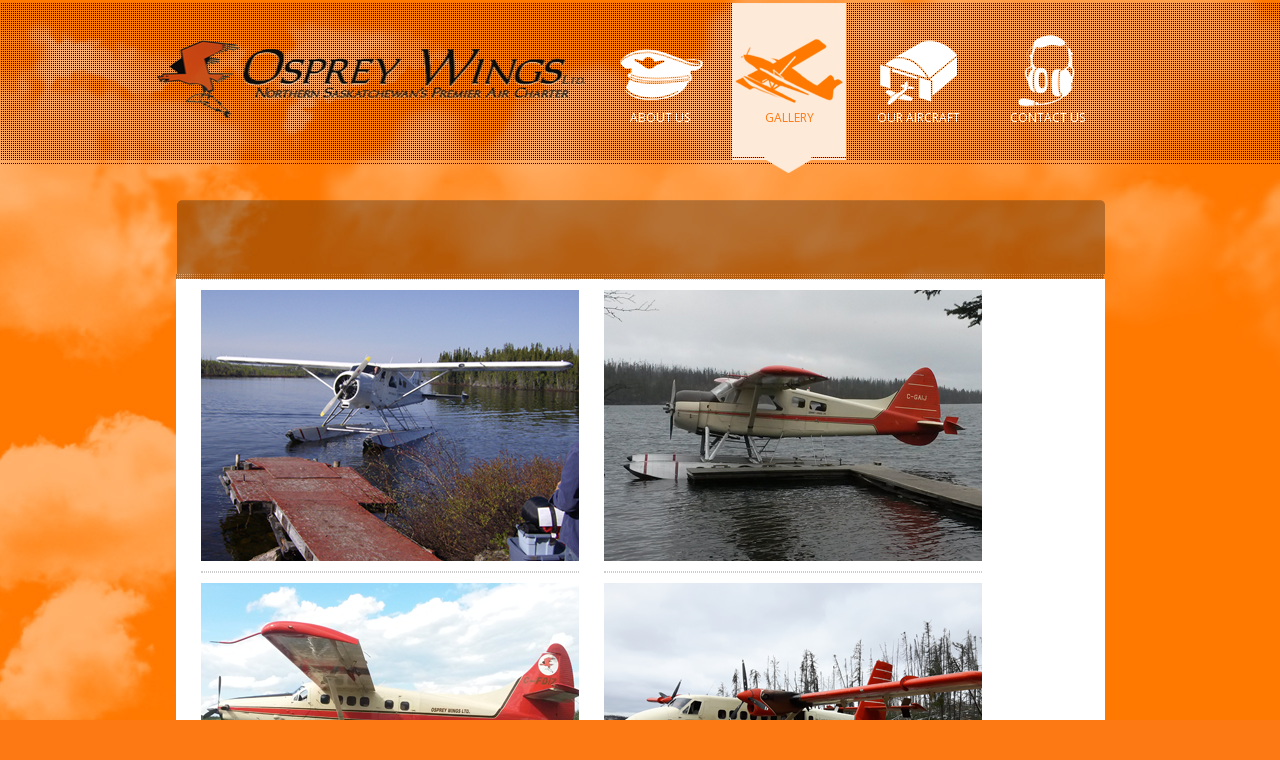

--- FILE ---
content_type: text/html; charset=utf-8
request_url: http://ospreywings.ca/osprey/GALLERY
body_size: 23160
content:
<!DOCTYPE html PUBLIC "-//W3C//DTD XHTML 1.0 Transitional//EN" "http://www.w3.org/TR/xhtml1/DTD/xhtml1-transitional.dtd">
<html xmlns="http://www.w3.org/1999/xhtml">
	<head>
		<title>Gallery | Osprey Wings Ltd. | Northern Saskatchewan Air Charter Services</title> 
		<link rel="stylesheet" href="/css/js/ui-darkness/jquery-ui.css" type="text/css" /> 
		<link rel="stylesheet" href="/css/js/timePicker/jquery.ui.timepicker.css" type="text/css" />
		<meta content="text/html; charset=utf-8" http-equiv="Content-Type" />
		<!--removes skype highlighting on phone numbers-->
		<meta content="SKYPE_TOOLBAR_PARSER_COMPATIBLE" name="SKYPE_TOOLBAR" /> 	
		<meta content="S2nwyOpwwi0bAZgP-cxrR36OCCdaJ9ACIBPYUi_cL2g" name="google-site-verification"/>
		<meta 
			content="Northern Saskatchewan, private plane, aircraft rental, air charter, charter services, private flight,Northern Saskatchewan, private plane, aircraft rental, air charter, charter services, private flight"
			id="pageMetaKeywords" 
			name="keywords" 
		/>
		<meta 
			content="We provide air charter services in Northern Saskatchewan since the early 1970's on floats, wheels and skies. Plan your next private flight with Osprey Wings.,We provide air charter services in Northern Saskatchewan since the early 1970's on floats, wheels and skies. Plan your next private flight with Osprey Wings."
			id="pageMetaDesc"
			name="description" 	 	
		/>
		<!--must be first style tag in doc-->
		<style title="moduleStyles" type="text/css">		</style>
		<style type="text/css">@import url(https://fonts.googleapis.com/css?family=Open+Sans);
/*reset css**********/
html, body, div, span, object, iframe,
h1, h2, h3, h4, h5, h6, p, blockquote, pre,
abbr, address, cite, code,
del, dfn, em, img, ins, kbd, q, samp,
small, strong, sub, sup, var,
b, i,
dl, dt, dd, ol, ul, li,
fieldset, form, label, legend,
table, caption, tbody, tfoot, thead, tr, th, td,
article, aside, canvas, details, figcaption, figure, 
footer, header, hgroup, menu, nav, section, summary,
time, mark, audio, video {
    margin:0;
    padding:0;
    border:0;
    font-size:100%;
    vertical-align:baseline;
    background:transparent;
}

:focus{
    outline:0;
}

body {
    line-height:1;
}

article,aside,details,figcaption,figure,
footer,header,hgroup,nav,section { 
    display:block;
}

nav ul {
    list-style:none;
}

blockquote, q {
    quotes:none;
}

blockquote:before, blockquote:after,
q:before, q:after {
    content:'';
    content:none;
}

a {
    margin:0;
    padding:0;
    font-size:100%;
    vertical-align:baseline;
    background:transparent;
}

del {
    text-decoration: line-through;
}

abbr[title], dfn[title] {
    border-bottom:1px dotted;
    cursor:help;
}

table {
    border-collapse:collapse;
    border-spacing:0;
}

/*remove filters from IE9+*/
:root body *{
	filter:none !important;
}/**validation modal display**/
.modal{
	background-image:url("/images/transparent-40.png");
}

.modal .modalInner{
	background-color: #FFF;
	border: 1px solid #F0F0F0;
	border-radius: 4px;
	-webkit-box-shadow:0px 0px 20px 10px rgba(253, 121, 20,0.5);
	-moz-box-shadow:0px 0px 20px 10px rgba(253, 121, 20,0.5);
	-o-box-shadow:0px 0px 20px 10px rgba(253, 121, 20,0.5);
	box-shadow:0px 0px 20px 10px rgba(253, 121, 20,0.5);
	color: #000;
	overflow-x:hidden;
	padding-bottom: 8px;
	text-align: center;
}

.modal-formError .modalInner > span,.modalValidMsg span.smaller{
	display: block;
	color: #CCC;
	font: italic 400 13px/13px "Arial","Helvetica",sans-serif;
	margin-bottom: 12px;
}

.modalValidMsg span.smaller{
	text-align:center;
}

.modal-formError .modalInner > div{
	height: 90%;
	overflow-x: hidden;
	overflow-y: scroll;
}

.modal-formError .modalInner > span:first-child,.modalValidMsg{
	color: #000;
	font-size: 22px;
	line-height: 22px;
	margin: 12px 0 2px;
	padding:0 20px;
	text-align:justify;
}

.modal-formError ul li{
	font-style: italic;	
	padding: 0px 20px 6px 20px;
	position: relative;
	text-align: left;
}

.modalInner ul{
    margin-top: 12px;
}

.modal-formError ul li > span{
	font: 600 14px/14px "Arial","Helvetica",sans-serif;
	margin-right: 10px;
	text-align: left;
}

.modalInner li span{
    font-style: normal;
    padding-right: 13px;
}

.modalInner li{
    font-style: italic;
}

.modalErrorMsg{
    font-size: 12px;
    font-weight: 700;
}

.modalInner{
    margin-top: 5px;
    padding-top: 20px;
}/*CMS Defaults**********/
.sb {
	display:block;
}

#li {
	display:none !important;
	filter: alpha(opacity=0);
	opacity: 0;
	position:absolute;
	text-align:center;
	top:0px;
	width:100%;
}

.clss {
	display:none;
}

input, select {
    vertical-align:middle;
}

/*Accordion styles**********************/

.expandwrap,
.expandbtn,
.expandable,
.closebtn{
	position:relative;
}

.expandwrap{
	margin-bottom:5px;
	padding: 10px;
}

.expandable{
	height:0px;
	overflow:hidden;
}

.expandable.exp{
	height:100%;
}

.expandbtn,
.closebtn{
	cursor:pointer;
	width:100%;
}

.expandbtn > *:first-child{
	background: transparent url(/images/ALL-sprite-dropdown-arrow-sprouts-microgreens.png) no-repeat right 2px;
	padding-right:30px;
}

.expanded > .expandbtn *:first-child{
	background: transparent url(/images/ALL-sprite-dropdown-arrow-sprouts-microgreens.png) no-repeat right -34px;
}

.closebtn{
	text-align:right;
}

.closebtn *:first-child{
	background: transparent url(/images/ALL-sprite-closebutton-sprouts-microgreens.png) no-repeat right 0px;
	padding-right:22px;
}

.closebtn:hover *:first-child{
}

.expanded{
	border-bottom:1px solid #000;
	border-top:1px solid #000;
}
/*Standard Styles*********/
html{
}

body{
	background-color:#fd7914;
    width:100%;
}

h3{
	font:700 italic 20px/21px "Open Sans",sans-serif;
}

.pageText h2{
	background: transparent url(/images/2-about-header-background-saskatchewan-air-charter.png) no-repeat left top;
	color:#fff;
	display:block;
	font:400 30px/74px "Open Sans",sans-serif;
	height:74px;
	padding:0 40px;
}

.pageText h2 span{
	font-size:12px;
	font-weight:bold;
	float:right;
	text-transform: uppercase;
	vertical-align: baseline;
}

h1{
	font:400 16px/26px "Open Sans",sans-serif;
	padding-left:18px;
	background: url(/images/1-home-content-arrow-saskatchewan-air-charter.png) no-repeat left center;
	margin-bottom:10px;
}

p,span{font:400 12px/13px "Open Sans",sans-serif;}

tr,td{color: #666; font:400 13px/26px "Open Sans",sans-serif;}

thead tr,thead td{ 
	border-left:none !important;
	color: #fd7914; 
	font-weight: bolder;
	line-height:32px;
	position: relative;
	text-align: left;
	text-indent: 8px;
	text-transform: uppercase;
}

thead > tr > td > div{
	background: #fd7914 url(/images/0-copy-subpage-breaker-saskatchwan-air-charter.png) repeat-x bottom left;
	bottom:0px;
	height: 4px;
	left:0px;
	position:absolute;
	width:100%;
}

#pc{
	background: url(/images/OspreyWings-Home-clouds-top.jpg) no-repeat center top;
	height:100%;
    margin: 0px auto;
    min-height:700px;
    overflow:hidden;
    padding:0;
	position:relative;
    width: 100%;
}

#pc.home{
	background: url(/images/plane-hero5.jpg);
	padding-bottom:300px;
	background-size: cover;
	background-repeat: no-repeat;
	background-position: center;
}

#pcpy{
	height:auto;
    margin: 0px auto;
    overflow:visible;
    padding: 0 10px;
	position:relative;
    width: 1004px;
}

.pageText{
	min-height:250px;
	padding-top:200px;
	padding-bottom:20px;
}

.mfmcc{
	position:relative;
}

.mcl{
    background-color: #CCCCCC;
	cursor:pointer;
    height: 75px;
    position: absolute;
    right: 0;
    top: 50%;
    width: 75px;
    z-index: 100;
}

.mcll{
	left:0px;
}

.mfp{
	height:auto;
	overflow:auto;
	position:relative;
}

.mfp a{
	display:block;
	margin:3px;
}

.mfp a, .mfp div{
	float: left;
    height: 20px;
    text-align: center;
    width: 20px;
}

.separator{
	background: transparent url(/images/0-copy-subpage-breaker-saskatchwan-air-charter.png) no-repeat left top;
	display:block;
	height:5px;
	width:100%;
}

.left{float:left;}
.right{float:right;}

.textleft{text-align: left}
.textcenter{ text-align: center; }
.textright{	text-align: right; }

/*HOME PAGE**********************/

#pageText1{
	height:680px;
	overflow:visible;
	padding-top:0px;
	position:relative;
}

#pageText1 p,
#pageText1 h1{
	color:#fff;
}

#hometext{
	left:565px;
	position:absolute;
	top:360px;
}

#homebg{
	left:-1048px;
	position:relative;
	top:0;
}

#vfrhomelink{
	display:none;
	position:absolute;
	top:0px;
	width:100%;
	z-index:150;
}

#vfrhomelink > div{
	margin:0 auto;
	position:relative;
	width:1004px;
}

#vfrhomelink > div > p{
	color:#fff;
	left: 662px;
	line-height: 38px;
	position: absolute;
	top: 90px;
	width: 326px;
}

#vfrhomelink > div > p > a{
	float:right;
	margin-top: 0px !important;
}

#SMS{
	background: transparent url(/images/OspreyWings-forum-hover.png) no-repeat left 2px;
	border-bottom: 1px dotted #888;
	border-top: 1px dotted #888;
	color: transparent;
	display:block;
	font-size:0;
	height:74px;
	line-height:0;
	padding:1px 0;
	position:absolute;
	right:441px;
	top:530px;
	width:70px;
	transition: width .5s;
	-moz-transition: width .5s; /* Firefox 4 */
	-webkit-transition: width .5s; /* Safari and Chrome */
	-o-transition: width .5s; /* Opera */
}

#SMS:hover{
	width:140px;
}

/*ABOUT PAGE**********************/

#pageText2 > div{
	margin:0 auto;
	position:relative;
	width:929px;
}

#abouttext{
	background:transparent url(/images/2-about-content-background-saskatchewan-air-charter.png) no-repeat right top;
	min-height:535px;
	padding:20px 10px 10px;
}

#abouttext p{
	margin-top:15px;
	margin-left:30px;
	width:330px;
}

/*SCHEDULE PAGE**********************/

#pageText3 > div{
	margin:0 auto;
	position:relative;
	width:929px;
}

#pageText3 #schedulehead{
	position:relative;
}

#pageText3 #schedulehead span{
	line-height: 74px;
	position:absolute;
	right:20px;
	top:5px;
}

#pageText3 table{
	background-color: #fff;
	table-layout: auto;
	width:929px;
}

#pageText3 tr{
	line-height: 26px;
	text-align: left;
	text-indent: 8px;
	width:100%;
	zoom:1;
}

#pageText3 tr > td,
#pageText3 tr.alt td{
	border-bottom:1px dotted #ccc;
	border-left: 1px solid #fd7914;
	max-width:190px;
	zoom:1;
}

#pageText3 tr.alt{
	background-color:rgb(254, 234, 218);
}

#pageText3 tr > td:first-child{
	border-left: none;
	width:105px;
}

#pageText3 tr > td:first-child + td{width:80px;}
#pageText3 tr > td:first-child + td + td{width:180px;}
#pageText3 tr > td:first-child + td + td + td{width:180px;}
#pageText3 tr > td:first-child + td + td + td + td{width:180px;}

#pageText3 tr td.highlight,
#pageText3 tr td span.highlight{
	background-color: #c1b0a2 !important;
	font-style: italic;
}

#pageText3 tr td.highlight{
	text-align: center;
}

#pageText3 tr td.highlight:first-child{
	width:auto;
}

#pageText3 tr td span.highlight{
	display:inline-block;
	height: 100%;
	line-height: 26px;
	position: relative;
	text-align: center;
	width:50%;
}

#locationbtn{
	background: transparent url(/images/3-schedule-changeLocation-normal-saskatchewan-air-charter.png) no-repeat left top;
	cursor: pointer;
	height: 38px;
	left: 20px;
	position: absolute;
	top: 10px;
	width: 160px;
}

#locationbtn.clicked{
	background: transparent url(/images/3-schedule-changeLocation-hover-saskatchewan-air-charter.png) no-repeat left top;
}

#locationselector{
	left: 0px;
	position: absolute;
	top: 10px;
	width: 100%;
	z-index:100;
}

#locations{
	background: #e2e2e2 url(/images/3-schedule-location-background-saskatchewan-air-charter.jpg) repeat-x left top;
	box-shadow: 0px 2px 5px 0px rgba(0,0,0,0.3);
	height: 0px;
	opacity:0;
	overflow: hidden;
	filter:alpha(opacity=0);
	left: 0px;
	position: absolute;
	top: 69px;
	width: 929px;
	z-index: 100;
}

#locations > div{
	cursor:pointer;
	float: left;
	height: 218px;
	padding-top: 10px;
	text-align: center;
	width: 25%;
}

#locations > div:hover{
	background-color: #ddd;
}

#locations > div.activelocation{
	background-color: #ccc;
	color:#000;
}

#locations > div > span{
	color:#555;
	display:block;
	font-weight: bold;
	padding-top: 20px;
}

#mcriver{background: transparent url(/images/3-schedule-location-mcArthurRiver-saskatchewan-air-charter.jpg) no-repeat center 64px;}
#keylake{background: transparent url(/images/3-schedule-location-keyLake-saskatchewan-air-charter.jpg) no-repeat center 64px;}
#ciglake{background: transparent url(/images/3-schedule-location-cigarLake-saskatchewan-air-charter.jpg) no-repeat center 64px;}
#rablake{background: transparent url(/images/3-schedule-location-collinsBay-saskatchewan-air-charter.jpg) no-repeat center 64px;}

/*AIRCRAFT PAGE**********************/

#pageText4 > div{
	margin:0 auto;
	position:relative;
	width:929px;
}

.aircraft+.separator{
	background-color:#fff;
}

.aircraft{
	background-color:#fff;
	clear:both;
	height:271px;
	padding-left:30px;
}

.aircraft h3{
	margin-bottom:10px;
	padding-top:20px;
}

.aircraft p.dotted{
	border-bottom:1px dotted #aaa;
	margin-bottom:10px;
	min-height:100px;
	padding-bottom:10px;
}

.aircraft p.dotted,
.aircraft p.specs{
	width:485px;
}

.aircraft p.specs{
	color:#666;
	font-size:11px;
	font-style: italic;
}

.aircraft p.specs strong{
	color:#333;
}

.aircraft > img{
	float:right;
}

/*CONTACT PAGE**********************/

#pageText5 > div{
	margin:0 auto;
	position:relative;
	width:929px;
}

#contacttext{
	background: #fff url(/images/0-copy-subpage-breaker-saskatchwan-air-charter.png) no-repeat center bottom;
	padding-bottom: 20px;
}

#contacttext > div{
	margin: 20px 0px 20px 25px;
	width:430px;
}

#contacttext > div > h3{
	margin-bottom: 10px;
}

#contacttext > div > p{
	color: #666;
}

#vfrhomelink > div > p > a,
#contacttext > div > a{
	background: transparent url(/images/OspreyWings-button-VFR-active.png) no-repeat left bottom;
	display:block;
	height:38px;
	margin-top:10px;
	width:160px;
}

#vfrhomelink > div > p > a:hover, #contacttext > div > a:hover{background-position:left -2px;}
#vfrhomelink > div > p > a:active, #contacttext > div > a:active{background-position:left -39px;}

#vfrhomelink > div > p > a > span,
#contacttext > div > a > span{
	display:none;
}

#contacttext > img{
	border-bottom: 1px dotted #ccc;
	border-top: 1px dotted #ccc;
	/*clear:left;
	display: block;
	float:left;*/
	margin-left:25px;
	padding: 10px 0;
}

#formContactUs{
	clear: both;
	height:auto;
	overflow:auto;
	padding:24px;
	position:relative;
}

#formContactUs h3{
	margin-bottom:30px;
}

#formContactUs h3 > span{
	font-size: 11px;
	float: right;
	line-height: 28px;
}

#formContactUs h3 > span > a{
	color: #000;
	font-style: italic;
}

#formContactUs .col{
	float:left;
	margin-right:15px;
	width:270px;
}

#formContactUs .col .formField{
	clear:left;
	float:left;
	margin-bottom:4px;
}

#formContactUs .col label{
	color:#666;
	display:block;
	font:400 italic 11px/12px "Open Sans",sans-serif;
	margin-bottom:2px;
	min-width:140px;
	position:relative;
	width:100%;
}

#formContactUs .col input,
#formContactUs .col textarea{
	background: #fff url(/images/5-contact-textField-medium-saskatchewan-air-charter.png) no-repeat left center;
	border:none;
	height:22px;
	line-height:30px;
	width:240px;
}

#formContactUs .col textarea{
	background: #fff url(/images/5-contact-textField-large-saskatchewan-air-charter.png) no-repeat left center;
	height:150px;
	line-height:13px;
	resize:none;
}

#formContactUs .col input:focus,
#formContactUs .col textarea:focus{
	background: #ccc;
}

#formContactUs .half.formField{
	clear:none;
	margin-right:10px;
	width:115px;
}

#formContactUs .half.formField input{
	width:114px;
}

#submitBtnContact{
	background: transparent url(/images/5-contact-submit-button-normal-saskatchewan-air-charter.png) repeat-x left top;
	height:23px;
	margin-top:14px;
	width:244px;
}

#submitBtnContact:hover{
	background-position:left bottom;
}

#submitBtnContact span{
	display:none;
}

/*SMS PAGE**********************/

#pageText6 #sms{
	display:block;
	height:600px;
	margin:0 auto;
	position:relative;
	width:929px;
}#footer{
	height: 30px;
	margin: 0 auto;
	padding: 0 0 20px;
	position: relative;
	width: 1004px;
}

#footerInner{
	float: right;
	margin-right: 10px;
	width: 60%;
}

#copyright,
#copyright a{
	color: #fff;
	font:400 12px/20px "Open Sans",sans-serif;
	text-decoration: none;
}

#yas-logo{
	float:right;
	margin-right: 30px;
}
#yas-logo img {
    max-height: 30px;
    width: auto;
}
#navOuter-tNav{
	background: transparent url(/images/1-home-navigation-background-repeat-saskatchewan-air-charter.png) repeat-x -301px bottom;
    height: 165px;
    left: 0;
    min-width:1004px;
    overflow:visible;
    padding-top:0px;
    position:absolute;
    top: -1px;
    width: 100%;
	z-index:50;
}

#navInner-tNav{
	height:180px;
	margin: 0 auto;
	position:relative;
	width:1004px;
}

.navInnerLRepeat{
	left:-100%;
}

.ntl1, .ntl1.fakeHover{
    float: left;
    height:182px;
    margin-left: 15px;
    position: relative;
}

.ntl1:hover,.ntl1.fakeHover{
	background: transparent url(/images/0-copy-navigation-hover-saskatchewan-air-charter.png) no-repeat center 4px;
}

.nc{
	padding-bottom:5px;
}

.nc.fakeHover > a,
.nc:hover > a{
	color:#fd7914;
}

.ntl2{
	width:100%;
}

.ntp{
	color:#FFF;
	display:block;
	font:400 13px/14px "Open Sans",sans-serif;
	margin-top:30px;
	min-width:114px;
	padding-top:82px;
	text-align: center;
	text-decoration: none;
	width:100%;
}

.tpc1{
	position:absolute;
	left:10px;
	padding:10px;
	border-radius:5px 5px 5px 5px;
	width:150%;
}

.tpc2{
    border-radius: 5px 5px 5px 5px;
    float: right;
    left: 80%;
    padding: 10px;
    position: absolute;
    top: 0;
    width: 60%;
}

#ntid1:hover,#ntid1.fakeHover{background:none;}
#ntpid1{
	background: transparent url(/images/1-home-logo-saskatchewan-air-charter.png) no-repeat center center;
	display: block;
	height: 132px;
	margin-top:12px;
	padding-top:0px;
	width: 435px;
}

#ntpid2{background: transparent url(/images/1-home-navigation-about-normal-saskatchewan-air-charter.png) no-repeat center top;}
.nc:hover #ntpid2,.fakeHover #ntpid2{background: transparent url(/images/1-home-navigation-about-hover-saskatchewan-air-charter.png) no-repeat center top;}
#ntpid3{background: transparent url(/images/1-home-navigation-schedule-normal-saskatchewan-air-charter.png) no-repeat center top;}
.nc:hover #ntpid3,.fakeHover #ntpid3{background: transparent url(/images/1-home-navigation-schedule-hoverl-saskatchewan-air-charter.png) no-repeat center top;}
#ntpid4{background: transparent url(/images/1-home-navigation-aircraft-normal-saskatchewan-air-charter.png) no-repeat center top;}
.nc:hover #ntpid4,.fakeHover #ntpid4{background: transparent url(/images/1-home-navigation-aircraft-hover-saskatchewan-air-charter.png) no-repeat center top;}
#ntpid5{background: transparent url(/images/1-home-navigation-contact-normal-saskatchewan-air-charter.png) no-repeat center top;}
.nc:hover #ntpid5,.fakeHover #ntpid5{background: transparent url(/images/1-home-navigation-contact-hover-saskatchewan-air-charter.png) no-repeat center top;}

#ntpid1 span{display:none;}



		</style>
		<script src="https://ajax.googleapis.com/ajax/libs/jquery/1.7.1/jquery.min.js" type="text/javascript"></script>
		<script src="https://ajax.googleapis.com/ajax/libs/jqueryui/1.8.16/jquery-ui.min.js" type="text/javascript"></script>
		<script src="https://ajax.googleapis.com/ajax/libs/swfobject/2.2/swfobject.js" type="text/javascript"></script>
		<script src="/js/headScripts.php?pageID=3" type="text/javascript"></script>
	</head>
		<body>
		<div id="pc">	        		      
			<div id="pcpy" class="pcpy">
			<div class="pageText" id="pageText3" >
									 <div>
	<h2>
		&nbsp;</h2>
	<div class="separator">
		&nbsp;</div>
	<div id="contacttext">
		<img alt="" src="/ckfinder/userfiles/images/Layer 6.jpg" style="width: 378px; height: 271px;" /><img alt="" src="/ckfinder/userfiles/images/Layer 3.png" style="width: 378px; height: 271px;" /><img alt="" src="/ckfinder/userfiles/images/Layer 4.png" style="width: 378px; height: 271px;" /><img alt="" src="/ckfinder/userfiles/images/Layer 5.png" style="width: 378px; height: 271px;" /><img alt="" src="/ckfinder/userfiles/images/Layer 2.png" style="width: 378px; height: 271px;" /><img alt="" src="/ckfinder/userfiles/images/Untitled-2.jpg" style="width: 378px; height: 271px;" /></div>
	<div>
		<img alt="" src="/ckfinder/userfiles/images/jeffsaircraftpics(6).JPG" style="height: 217px; width: 386px;" /></div>
	<div>
		&nbsp;</div>
	<div>
		Photo by Zac Adams</div>
	<div>
		<img alt="" src="/ckfinder/userfiles/images/photbyzac1.jpg" style="width: 420px; height: 280px;" /></div>
	<div>
		&nbsp;</div>
</div>
<p>
	&nbsp;</p>
</div>
			</div> 
			<div id="li">
				<img alt="osprey" src='/images/loader.gif'/>
			</div> 
			<div id="footer">
	<div id="footerInner">
<p id="copyright">
    <a href="/SMS" title="Safety Management System" onclick="upc(6);return false;">Safety Management</a> &nbsp;|&nbsp; 
    <a href="/docs/terms.pdf" title="Terms of Use">Terms of Use</a> &nbsp;|&nbsp; 
    <a href="/docs/privacy.pdf" title="Privacy Policy">Privacy Policy</a>
    <a id="yas-logo" href="https://www.yastech.ca/" target="_blank" title="Yas | Saskatoon Web Design"><img alt="Yas Web Design Logo" src="https://s3.amazonaws.com/cdn.yastech.ca/marketing/footers/yastech_white.png" /></a>
</p>
</div>
</div>

<!--<div id="vfrhomelink"><div><p><a href="http://www.osprey-wings-air.com/" target="_blank" title="Osprey VFR Division"><span>VFR Division</span></a>Looking for the VFR Division?</p></div></div>--><div class="navOuter" id="navOuter-tNav">
	<div class="navInner" id="navInner-tNav">
		<div class="navInnerLRepeat"></div>
	<h2 class="navHeader" id="navHeader-tNav">
			</h2>
	<div 
							id='ntid1' 
							class='nc ntl1 ni1'>
<a 
							class="nc ntp" 
							id="ntpid1" onclick='atpto.toggleBlind("1",true,0,"upc(1,\"\");",this,event);return false'
href="/osprey/HOME"><span>
HOME</span></a></div><div 
							id='ntid2' 
							class='nc ntl1 ni2'>
<a 
							class="nc ntp" 
							id="ntpid2" onclick='atpto.toggleBlind("2",true,0,"upc(2,\"\");",this,event);return false'
href="/osprey/ABOUT US"><span>
ABOUT US</span></a></div><div 
							id='ntid3' 
							class='nc ntl1 fakeHover ni3'>
<a 
							class="nc ntp" 
							id="ntpid3" onclick='atpto.toggleBlind("3",true,0,"upc(3,\"\");",this,event);return false'
href="/osprey/GALLERY"><span>
GALLERY</span></a></div><div 
							id='ntid4' 
							class='nc ntl1 ni4'>
<a 
							class="nc ntp" 
							id="ntpid4" onclick='atpto.toggleBlind("4",true,0,"upc(4,\"\");",this,event);return false'
href="/osprey/OUR AIRCRAFT"><span>
OUR AIRCRAFT</span></a></div><div 
							id='ntid5' 
							class='nc ntl1 ni5'>
<a 
							class="nc ntp" 
							id="ntpid5" onclick='atpto.toggleBlind("5",true,0,"upc(5,\"\");",this,event);return false'
href="/osprey/CONTACT US"><span>
CONTACT US</span></a></div>		<div class="navInnerRRepeat"></div>
	</div>
</div>		</div>
		<script id="moduleScript" type="text/javascript">
		<!--
		$(window).bind("load", function(){$("#mcriver").click();upcPostUpdate(arguments[0]);} );		// -->
		</script>
	</body>
</html>